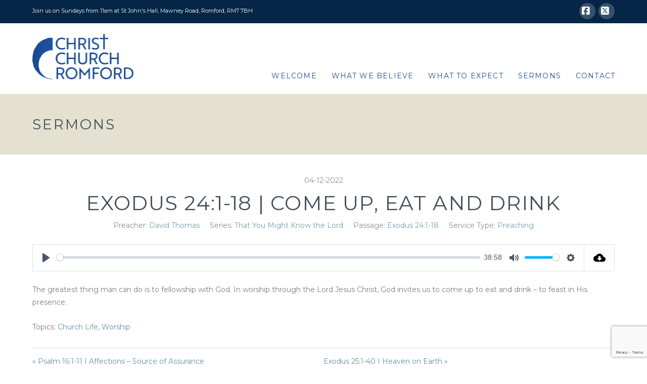

--- FILE ---
content_type: text/html; charset=utf-8
request_url: https://www.google.com/recaptcha/api2/anchor?ar=1&k=6LfngrkUAAAAAEVHChoV4-aeJIEp9K5h89805WUq&co=aHR0cHM6Ly9yb21mb3JkLmNodXJjaDo0NDM.&hl=en&v=PoyoqOPhxBO7pBk68S4YbpHZ&size=invisible&anchor-ms=20000&execute-ms=30000&cb=1uckl8fruyhy
body_size: 48668
content:
<!DOCTYPE HTML><html dir="ltr" lang="en"><head><meta http-equiv="Content-Type" content="text/html; charset=UTF-8">
<meta http-equiv="X-UA-Compatible" content="IE=edge">
<title>reCAPTCHA</title>
<style type="text/css">
/* cyrillic-ext */
@font-face {
  font-family: 'Roboto';
  font-style: normal;
  font-weight: 400;
  font-stretch: 100%;
  src: url(//fonts.gstatic.com/s/roboto/v48/KFO7CnqEu92Fr1ME7kSn66aGLdTylUAMa3GUBHMdazTgWw.woff2) format('woff2');
  unicode-range: U+0460-052F, U+1C80-1C8A, U+20B4, U+2DE0-2DFF, U+A640-A69F, U+FE2E-FE2F;
}
/* cyrillic */
@font-face {
  font-family: 'Roboto';
  font-style: normal;
  font-weight: 400;
  font-stretch: 100%;
  src: url(//fonts.gstatic.com/s/roboto/v48/KFO7CnqEu92Fr1ME7kSn66aGLdTylUAMa3iUBHMdazTgWw.woff2) format('woff2');
  unicode-range: U+0301, U+0400-045F, U+0490-0491, U+04B0-04B1, U+2116;
}
/* greek-ext */
@font-face {
  font-family: 'Roboto';
  font-style: normal;
  font-weight: 400;
  font-stretch: 100%;
  src: url(//fonts.gstatic.com/s/roboto/v48/KFO7CnqEu92Fr1ME7kSn66aGLdTylUAMa3CUBHMdazTgWw.woff2) format('woff2');
  unicode-range: U+1F00-1FFF;
}
/* greek */
@font-face {
  font-family: 'Roboto';
  font-style: normal;
  font-weight: 400;
  font-stretch: 100%;
  src: url(//fonts.gstatic.com/s/roboto/v48/KFO7CnqEu92Fr1ME7kSn66aGLdTylUAMa3-UBHMdazTgWw.woff2) format('woff2');
  unicode-range: U+0370-0377, U+037A-037F, U+0384-038A, U+038C, U+038E-03A1, U+03A3-03FF;
}
/* math */
@font-face {
  font-family: 'Roboto';
  font-style: normal;
  font-weight: 400;
  font-stretch: 100%;
  src: url(//fonts.gstatic.com/s/roboto/v48/KFO7CnqEu92Fr1ME7kSn66aGLdTylUAMawCUBHMdazTgWw.woff2) format('woff2');
  unicode-range: U+0302-0303, U+0305, U+0307-0308, U+0310, U+0312, U+0315, U+031A, U+0326-0327, U+032C, U+032F-0330, U+0332-0333, U+0338, U+033A, U+0346, U+034D, U+0391-03A1, U+03A3-03A9, U+03B1-03C9, U+03D1, U+03D5-03D6, U+03F0-03F1, U+03F4-03F5, U+2016-2017, U+2034-2038, U+203C, U+2040, U+2043, U+2047, U+2050, U+2057, U+205F, U+2070-2071, U+2074-208E, U+2090-209C, U+20D0-20DC, U+20E1, U+20E5-20EF, U+2100-2112, U+2114-2115, U+2117-2121, U+2123-214F, U+2190, U+2192, U+2194-21AE, U+21B0-21E5, U+21F1-21F2, U+21F4-2211, U+2213-2214, U+2216-22FF, U+2308-230B, U+2310, U+2319, U+231C-2321, U+2336-237A, U+237C, U+2395, U+239B-23B7, U+23D0, U+23DC-23E1, U+2474-2475, U+25AF, U+25B3, U+25B7, U+25BD, U+25C1, U+25CA, U+25CC, U+25FB, U+266D-266F, U+27C0-27FF, U+2900-2AFF, U+2B0E-2B11, U+2B30-2B4C, U+2BFE, U+3030, U+FF5B, U+FF5D, U+1D400-1D7FF, U+1EE00-1EEFF;
}
/* symbols */
@font-face {
  font-family: 'Roboto';
  font-style: normal;
  font-weight: 400;
  font-stretch: 100%;
  src: url(//fonts.gstatic.com/s/roboto/v48/KFO7CnqEu92Fr1ME7kSn66aGLdTylUAMaxKUBHMdazTgWw.woff2) format('woff2');
  unicode-range: U+0001-000C, U+000E-001F, U+007F-009F, U+20DD-20E0, U+20E2-20E4, U+2150-218F, U+2190, U+2192, U+2194-2199, U+21AF, U+21E6-21F0, U+21F3, U+2218-2219, U+2299, U+22C4-22C6, U+2300-243F, U+2440-244A, U+2460-24FF, U+25A0-27BF, U+2800-28FF, U+2921-2922, U+2981, U+29BF, U+29EB, U+2B00-2BFF, U+4DC0-4DFF, U+FFF9-FFFB, U+10140-1018E, U+10190-1019C, U+101A0, U+101D0-101FD, U+102E0-102FB, U+10E60-10E7E, U+1D2C0-1D2D3, U+1D2E0-1D37F, U+1F000-1F0FF, U+1F100-1F1AD, U+1F1E6-1F1FF, U+1F30D-1F30F, U+1F315, U+1F31C, U+1F31E, U+1F320-1F32C, U+1F336, U+1F378, U+1F37D, U+1F382, U+1F393-1F39F, U+1F3A7-1F3A8, U+1F3AC-1F3AF, U+1F3C2, U+1F3C4-1F3C6, U+1F3CA-1F3CE, U+1F3D4-1F3E0, U+1F3ED, U+1F3F1-1F3F3, U+1F3F5-1F3F7, U+1F408, U+1F415, U+1F41F, U+1F426, U+1F43F, U+1F441-1F442, U+1F444, U+1F446-1F449, U+1F44C-1F44E, U+1F453, U+1F46A, U+1F47D, U+1F4A3, U+1F4B0, U+1F4B3, U+1F4B9, U+1F4BB, U+1F4BF, U+1F4C8-1F4CB, U+1F4D6, U+1F4DA, U+1F4DF, U+1F4E3-1F4E6, U+1F4EA-1F4ED, U+1F4F7, U+1F4F9-1F4FB, U+1F4FD-1F4FE, U+1F503, U+1F507-1F50B, U+1F50D, U+1F512-1F513, U+1F53E-1F54A, U+1F54F-1F5FA, U+1F610, U+1F650-1F67F, U+1F687, U+1F68D, U+1F691, U+1F694, U+1F698, U+1F6AD, U+1F6B2, U+1F6B9-1F6BA, U+1F6BC, U+1F6C6-1F6CF, U+1F6D3-1F6D7, U+1F6E0-1F6EA, U+1F6F0-1F6F3, U+1F6F7-1F6FC, U+1F700-1F7FF, U+1F800-1F80B, U+1F810-1F847, U+1F850-1F859, U+1F860-1F887, U+1F890-1F8AD, U+1F8B0-1F8BB, U+1F8C0-1F8C1, U+1F900-1F90B, U+1F93B, U+1F946, U+1F984, U+1F996, U+1F9E9, U+1FA00-1FA6F, U+1FA70-1FA7C, U+1FA80-1FA89, U+1FA8F-1FAC6, U+1FACE-1FADC, U+1FADF-1FAE9, U+1FAF0-1FAF8, U+1FB00-1FBFF;
}
/* vietnamese */
@font-face {
  font-family: 'Roboto';
  font-style: normal;
  font-weight: 400;
  font-stretch: 100%;
  src: url(//fonts.gstatic.com/s/roboto/v48/KFO7CnqEu92Fr1ME7kSn66aGLdTylUAMa3OUBHMdazTgWw.woff2) format('woff2');
  unicode-range: U+0102-0103, U+0110-0111, U+0128-0129, U+0168-0169, U+01A0-01A1, U+01AF-01B0, U+0300-0301, U+0303-0304, U+0308-0309, U+0323, U+0329, U+1EA0-1EF9, U+20AB;
}
/* latin-ext */
@font-face {
  font-family: 'Roboto';
  font-style: normal;
  font-weight: 400;
  font-stretch: 100%;
  src: url(//fonts.gstatic.com/s/roboto/v48/KFO7CnqEu92Fr1ME7kSn66aGLdTylUAMa3KUBHMdazTgWw.woff2) format('woff2');
  unicode-range: U+0100-02BA, U+02BD-02C5, U+02C7-02CC, U+02CE-02D7, U+02DD-02FF, U+0304, U+0308, U+0329, U+1D00-1DBF, U+1E00-1E9F, U+1EF2-1EFF, U+2020, U+20A0-20AB, U+20AD-20C0, U+2113, U+2C60-2C7F, U+A720-A7FF;
}
/* latin */
@font-face {
  font-family: 'Roboto';
  font-style: normal;
  font-weight: 400;
  font-stretch: 100%;
  src: url(//fonts.gstatic.com/s/roboto/v48/KFO7CnqEu92Fr1ME7kSn66aGLdTylUAMa3yUBHMdazQ.woff2) format('woff2');
  unicode-range: U+0000-00FF, U+0131, U+0152-0153, U+02BB-02BC, U+02C6, U+02DA, U+02DC, U+0304, U+0308, U+0329, U+2000-206F, U+20AC, U+2122, U+2191, U+2193, U+2212, U+2215, U+FEFF, U+FFFD;
}
/* cyrillic-ext */
@font-face {
  font-family: 'Roboto';
  font-style: normal;
  font-weight: 500;
  font-stretch: 100%;
  src: url(//fonts.gstatic.com/s/roboto/v48/KFO7CnqEu92Fr1ME7kSn66aGLdTylUAMa3GUBHMdazTgWw.woff2) format('woff2');
  unicode-range: U+0460-052F, U+1C80-1C8A, U+20B4, U+2DE0-2DFF, U+A640-A69F, U+FE2E-FE2F;
}
/* cyrillic */
@font-face {
  font-family: 'Roboto';
  font-style: normal;
  font-weight: 500;
  font-stretch: 100%;
  src: url(//fonts.gstatic.com/s/roboto/v48/KFO7CnqEu92Fr1ME7kSn66aGLdTylUAMa3iUBHMdazTgWw.woff2) format('woff2');
  unicode-range: U+0301, U+0400-045F, U+0490-0491, U+04B0-04B1, U+2116;
}
/* greek-ext */
@font-face {
  font-family: 'Roboto';
  font-style: normal;
  font-weight: 500;
  font-stretch: 100%;
  src: url(//fonts.gstatic.com/s/roboto/v48/KFO7CnqEu92Fr1ME7kSn66aGLdTylUAMa3CUBHMdazTgWw.woff2) format('woff2');
  unicode-range: U+1F00-1FFF;
}
/* greek */
@font-face {
  font-family: 'Roboto';
  font-style: normal;
  font-weight: 500;
  font-stretch: 100%;
  src: url(//fonts.gstatic.com/s/roboto/v48/KFO7CnqEu92Fr1ME7kSn66aGLdTylUAMa3-UBHMdazTgWw.woff2) format('woff2');
  unicode-range: U+0370-0377, U+037A-037F, U+0384-038A, U+038C, U+038E-03A1, U+03A3-03FF;
}
/* math */
@font-face {
  font-family: 'Roboto';
  font-style: normal;
  font-weight: 500;
  font-stretch: 100%;
  src: url(//fonts.gstatic.com/s/roboto/v48/KFO7CnqEu92Fr1ME7kSn66aGLdTylUAMawCUBHMdazTgWw.woff2) format('woff2');
  unicode-range: U+0302-0303, U+0305, U+0307-0308, U+0310, U+0312, U+0315, U+031A, U+0326-0327, U+032C, U+032F-0330, U+0332-0333, U+0338, U+033A, U+0346, U+034D, U+0391-03A1, U+03A3-03A9, U+03B1-03C9, U+03D1, U+03D5-03D6, U+03F0-03F1, U+03F4-03F5, U+2016-2017, U+2034-2038, U+203C, U+2040, U+2043, U+2047, U+2050, U+2057, U+205F, U+2070-2071, U+2074-208E, U+2090-209C, U+20D0-20DC, U+20E1, U+20E5-20EF, U+2100-2112, U+2114-2115, U+2117-2121, U+2123-214F, U+2190, U+2192, U+2194-21AE, U+21B0-21E5, U+21F1-21F2, U+21F4-2211, U+2213-2214, U+2216-22FF, U+2308-230B, U+2310, U+2319, U+231C-2321, U+2336-237A, U+237C, U+2395, U+239B-23B7, U+23D0, U+23DC-23E1, U+2474-2475, U+25AF, U+25B3, U+25B7, U+25BD, U+25C1, U+25CA, U+25CC, U+25FB, U+266D-266F, U+27C0-27FF, U+2900-2AFF, U+2B0E-2B11, U+2B30-2B4C, U+2BFE, U+3030, U+FF5B, U+FF5D, U+1D400-1D7FF, U+1EE00-1EEFF;
}
/* symbols */
@font-face {
  font-family: 'Roboto';
  font-style: normal;
  font-weight: 500;
  font-stretch: 100%;
  src: url(//fonts.gstatic.com/s/roboto/v48/KFO7CnqEu92Fr1ME7kSn66aGLdTylUAMaxKUBHMdazTgWw.woff2) format('woff2');
  unicode-range: U+0001-000C, U+000E-001F, U+007F-009F, U+20DD-20E0, U+20E2-20E4, U+2150-218F, U+2190, U+2192, U+2194-2199, U+21AF, U+21E6-21F0, U+21F3, U+2218-2219, U+2299, U+22C4-22C6, U+2300-243F, U+2440-244A, U+2460-24FF, U+25A0-27BF, U+2800-28FF, U+2921-2922, U+2981, U+29BF, U+29EB, U+2B00-2BFF, U+4DC0-4DFF, U+FFF9-FFFB, U+10140-1018E, U+10190-1019C, U+101A0, U+101D0-101FD, U+102E0-102FB, U+10E60-10E7E, U+1D2C0-1D2D3, U+1D2E0-1D37F, U+1F000-1F0FF, U+1F100-1F1AD, U+1F1E6-1F1FF, U+1F30D-1F30F, U+1F315, U+1F31C, U+1F31E, U+1F320-1F32C, U+1F336, U+1F378, U+1F37D, U+1F382, U+1F393-1F39F, U+1F3A7-1F3A8, U+1F3AC-1F3AF, U+1F3C2, U+1F3C4-1F3C6, U+1F3CA-1F3CE, U+1F3D4-1F3E0, U+1F3ED, U+1F3F1-1F3F3, U+1F3F5-1F3F7, U+1F408, U+1F415, U+1F41F, U+1F426, U+1F43F, U+1F441-1F442, U+1F444, U+1F446-1F449, U+1F44C-1F44E, U+1F453, U+1F46A, U+1F47D, U+1F4A3, U+1F4B0, U+1F4B3, U+1F4B9, U+1F4BB, U+1F4BF, U+1F4C8-1F4CB, U+1F4D6, U+1F4DA, U+1F4DF, U+1F4E3-1F4E6, U+1F4EA-1F4ED, U+1F4F7, U+1F4F9-1F4FB, U+1F4FD-1F4FE, U+1F503, U+1F507-1F50B, U+1F50D, U+1F512-1F513, U+1F53E-1F54A, U+1F54F-1F5FA, U+1F610, U+1F650-1F67F, U+1F687, U+1F68D, U+1F691, U+1F694, U+1F698, U+1F6AD, U+1F6B2, U+1F6B9-1F6BA, U+1F6BC, U+1F6C6-1F6CF, U+1F6D3-1F6D7, U+1F6E0-1F6EA, U+1F6F0-1F6F3, U+1F6F7-1F6FC, U+1F700-1F7FF, U+1F800-1F80B, U+1F810-1F847, U+1F850-1F859, U+1F860-1F887, U+1F890-1F8AD, U+1F8B0-1F8BB, U+1F8C0-1F8C1, U+1F900-1F90B, U+1F93B, U+1F946, U+1F984, U+1F996, U+1F9E9, U+1FA00-1FA6F, U+1FA70-1FA7C, U+1FA80-1FA89, U+1FA8F-1FAC6, U+1FACE-1FADC, U+1FADF-1FAE9, U+1FAF0-1FAF8, U+1FB00-1FBFF;
}
/* vietnamese */
@font-face {
  font-family: 'Roboto';
  font-style: normal;
  font-weight: 500;
  font-stretch: 100%;
  src: url(//fonts.gstatic.com/s/roboto/v48/KFO7CnqEu92Fr1ME7kSn66aGLdTylUAMa3OUBHMdazTgWw.woff2) format('woff2');
  unicode-range: U+0102-0103, U+0110-0111, U+0128-0129, U+0168-0169, U+01A0-01A1, U+01AF-01B0, U+0300-0301, U+0303-0304, U+0308-0309, U+0323, U+0329, U+1EA0-1EF9, U+20AB;
}
/* latin-ext */
@font-face {
  font-family: 'Roboto';
  font-style: normal;
  font-weight: 500;
  font-stretch: 100%;
  src: url(//fonts.gstatic.com/s/roboto/v48/KFO7CnqEu92Fr1ME7kSn66aGLdTylUAMa3KUBHMdazTgWw.woff2) format('woff2');
  unicode-range: U+0100-02BA, U+02BD-02C5, U+02C7-02CC, U+02CE-02D7, U+02DD-02FF, U+0304, U+0308, U+0329, U+1D00-1DBF, U+1E00-1E9F, U+1EF2-1EFF, U+2020, U+20A0-20AB, U+20AD-20C0, U+2113, U+2C60-2C7F, U+A720-A7FF;
}
/* latin */
@font-face {
  font-family: 'Roboto';
  font-style: normal;
  font-weight: 500;
  font-stretch: 100%;
  src: url(//fonts.gstatic.com/s/roboto/v48/KFO7CnqEu92Fr1ME7kSn66aGLdTylUAMa3yUBHMdazQ.woff2) format('woff2');
  unicode-range: U+0000-00FF, U+0131, U+0152-0153, U+02BB-02BC, U+02C6, U+02DA, U+02DC, U+0304, U+0308, U+0329, U+2000-206F, U+20AC, U+2122, U+2191, U+2193, U+2212, U+2215, U+FEFF, U+FFFD;
}
/* cyrillic-ext */
@font-face {
  font-family: 'Roboto';
  font-style: normal;
  font-weight: 900;
  font-stretch: 100%;
  src: url(//fonts.gstatic.com/s/roboto/v48/KFO7CnqEu92Fr1ME7kSn66aGLdTylUAMa3GUBHMdazTgWw.woff2) format('woff2');
  unicode-range: U+0460-052F, U+1C80-1C8A, U+20B4, U+2DE0-2DFF, U+A640-A69F, U+FE2E-FE2F;
}
/* cyrillic */
@font-face {
  font-family: 'Roboto';
  font-style: normal;
  font-weight: 900;
  font-stretch: 100%;
  src: url(//fonts.gstatic.com/s/roboto/v48/KFO7CnqEu92Fr1ME7kSn66aGLdTylUAMa3iUBHMdazTgWw.woff2) format('woff2');
  unicode-range: U+0301, U+0400-045F, U+0490-0491, U+04B0-04B1, U+2116;
}
/* greek-ext */
@font-face {
  font-family: 'Roboto';
  font-style: normal;
  font-weight: 900;
  font-stretch: 100%;
  src: url(//fonts.gstatic.com/s/roboto/v48/KFO7CnqEu92Fr1ME7kSn66aGLdTylUAMa3CUBHMdazTgWw.woff2) format('woff2');
  unicode-range: U+1F00-1FFF;
}
/* greek */
@font-face {
  font-family: 'Roboto';
  font-style: normal;
  font-weight: 900;
  font-stretch: 100%;
  src: url(//fonts.gstatic.com/s/roboto/v48/KFO7CnqEu92Fr1ME7kSn66aGLdTylUAMa3-UBHMdazTgWw.woff2) format('woff2');
  unicode-range: U+0370-0377, U+037A-037F, U+0384-038A, U+038C, U+038E-03A1, U+03A3-03FF;
}
/* math */
@font-face {
  font-family: 'Roboto';
  font-style: normal;
  font-weight: 900;
  font-stretch: 100%;
  src: url(//fonts.gstatic.com/s/roboto/v48/KFO7CnqEu92Fr1ME7kSn66aGLdTylUAMawCUBHMdazTgWw.woff2) format('woff2');
  unicode-range: U+0302-0303, U+0305, U+0307-0308, U+0310, U+0312, U+0315, U+031A, U+0326-0327, U+032C, U+032F-0330, U+0332-0333, U+0338, U+033A, U+0346, U+034D, U+0391-03A1, U+03A3-03A9, U+03B1-03C9, U+03D1, U+03D5-03D6, U+03F0-03F1, U+03F4-03F5, U+2016-2017, U+2034-2038, U+203C, U+2040, U+2043, U+2047, U+2050, U+2057, U+205F, U+2070-2071, U+2074-208E, U+2090-209C, U+20D0-20DC, U+20E1, U+20E5-20EF, U+2100-2112, U+2114-2115, U+2117-2121, U+2123-214F, U+2190, U+2192, U+2194-21AE, U+21B0-21E5, U+21F1-21F2, U+21F4-2211, U+2213-2214, U+2216-22FF, U+2308-230B, U+2310, U+2319, U+231C-2321, U+2336-237A, U+237C, U+2395, U+239B-23B7, U+23D0, U+23DC-23E1, U+2474-2475, U+25AF, U+25B3, U+25B7, U+25BD, U+25C1, U+25CA, U+25CC, U+25FB, U+266D-266F, U+27C0-27FF, U+2900-2AFF, U+2B0E-2B11, U+2B30-2B4C, U+2BFE, U+3030, U+FF5B, U+FF5D, U+1D400-1D7FF, U+1EE00-1EEFF;
}
/* symbols */
@font-face {
  font-family: 'Roboto';
  font-style: normal;
  font-weight: 900;
  font-stretch: 100%;
  src: url(//fonts.gstatic.com/s/roboto/v48/KFO7CnqEu92Fr1ME7kSn66aGLdTylUAMaxKUBHMdazTgWw.woff2) format('woff2');
  unicode-range: U+0001-000C, U+000E-001F, U+007F-009F, U+20DD-20E0, U+20E2-20E4, U+2150-218F, U+2190, U+2192, U+2194-2199, U+21AF, U+21E6-21F0, U+21F3, U+2218-2219, U+2299, U+22C4-22C6, U+2300-243F, U+2440-244A, U+2460-24FF, U+25A0-27BF, U+2800-28FF, U+2921-2922, U+2981, U+29BF, U+29EB, U+2B00-2BFF, U+4DC0-4DFF, U+FFF9-FFFB, U+10140-1018E, U+10190-1019C, U+101A0, U+101D0-101FD, U+102E0-102FB, U+10E60-10E7E, U+1D2C0-1D2D3, U+1D2E0-1D37F, U+1F000-1F0FF, U+1F100-1F1AD, U+1F1E6-1F1FF, U+1F30D-1F30F, U+1F315, U+1F31C, U+1F31E, U+1F320-1F32C, U+1F336, U+1F378, U+1F37D, U+1F382, U+1F393-1F39F, U+1F3A7-1F3A8, U+1F3AC-1F3AF, U+1F3C2, U+1F3C4-1F3C6, U+1F3CA-1F3CE, U+1F3D4-1F3E0, U+1F3ED, U+1F3F1-1F3F3, U+1F3F5-1F3F7, U+1F408, U+1F415, U+1F41F, U+1F426, U+1F43F, U+1F441-1F442, U+1F444, U+1F446-1F449, U+1F44C-1F44E, U+1F453, U+1F46A, U+1F47D, U+1F4A3, U+1F4B0, U+1F4B3, U+1F4B9, U+1F4BB, U+1F4BF, U+1F4C8-1F4CB, U+1F4D6, U+1F4DA, U+1F4DF, U+1F4E3-1F4E6, U+1F4EA-1F4ED, U+1F4F7, U+1F4F9-1F4FB, U+1F4FD-1F4FE, U+1F503, U+1F507-1F50B, U+1F50D, U+1F512-1F513, U+1F53E-1F54A, U+1F54F-1F5FA, U+1F610, U+1F650-1F67F, U+1F687, U+1F68D, U+1F691, U+1F694, U+1F698, U+1F6AD, U+1F6B2, U+1F6B9-1F6BA, U+1F6BC, U+1F6C6-1F6CF, U+1F6D3-1F6D7, U+1F6E0-1F6EA, U+1F6F0-1F6F3, U+1F6F7-1F6FC, U+1F700-1F7FF, U+1F800-1F80B, U+1F810-1F847, U+1F850-1F859, U+1F860-1F887, U+1F890-1F8AD, U+1F8B0-1F8BB, U+1F8C0-1F8C1, U+1F900-1F90B, U+1F93B, U+1F946, U+1F984, U+1F996, U+1F9E9, U+1FA00-1FA6F, U+1FA70-1FA7C, U+1FA80-1FA89, U+1FA8F-1FAC6, U+1FACE-1FADC, U+1FADF-1FAE9, U+1FAF0-1FAF8, U+1FB00-1FBFF;
}
/* vietnamese */
@font-face {
  font-family: 'Roboto';
  font-style: normal;
  font-weight: 900;
  font-stretch: 100%;
  src: url(//fonts.gstatic.com/s/roboto/v48/KFO7CnqEu92Fr1ME7kSn66aGLdTylUAMa3OUBHMdazTgWw.woff2) format('woff2');
  unicode-range: U+0102-0103, U+0110-0111, U+0128-0129, U+0168-0169, U+01A0-01A1, U+01AF-01B0, U+0300-0301, U+0303-0304, U+0308-0309, U+0323, U+0329, U+1EA0-1EF9, U+20AB;
}
/* latin-ext */
@font-face {
  font-family: 'Roboto';
  font-style: normal;
  font-weight: 900;
  font-stretch: 100%;
  src: url(//fonts.gstatic.com/s/roboto/v48/KFO7CnqEu92Fr1ME7kSn66aGLdTylUAMa3KUBHMdazTgWw.woff2) format('woff2');
  unicode-range: U+0100-02BA, U+02BD-02C5, U+02C7-02CC, U+02CE-02D7, U+02DD-02FF, U+0304, U+0308, U+0329, U+1D00-1DBF, U+1E00-1E9F, U+1EF2-1EFF, U+2020, U+20A0-20AB, U+20AD-20C0, U+2113, U+2C60-2C7F, U+A720-A7FF;
}
/* latin */
@font-face {
  font-family: 'Roboto';
  font-style: normal;
  font-weight: 900;
  font-stretch: 100%;
  src: url(//fonts.gstatic.com/s/roboto/v48/KFO7CnqEu92Fr1ME7kSn66aGLdTylUAMa3yUBHMdazQ.woff2) format('woff2');
  unicode-range: U+0000-00FF, U+0131, U+0152-0153, U+02BB-02BC, U+02C6, U+02DA, U+02DC, U+0304, U+0308, U+0329, U+2000-206F, U+20AC, U+2122, U+2191, U+2193, U+2212, U+2215, U+FEFF, U+FFFD;
}

</style>
<link rel="stylesheet" type="text/css" href="https://www.gstatic.com/recaptcha/releases/PoyoqOPhxBO7pBk68S4YbpHZ/styles__ltr.css">
<script nonce="rE8WtTLXjbhb1TQbT-pu8w" type="text/javascript">window['__recaptcha_api'] = 'https://www.google.com/recaptcha/api2/';</script>
<script type="text/javascript" src="https://www.gstatic.com/recaptcha/releases/PoyoqOPhxBO7pBk68S4YbpHZ/recaptcha__en.js" nonce="rE8WtTLXjbhb1TQbT-pu8w">
      
    </script></head>
<body><div id="rc-anchor-alert" class="rc-anchor-alert"></div>
<input type="hidden" id="recaptcha-token" value="[base64]">
<script type="text/javascript" nonce="rE8WtTLXjbhb1TQbT-pu8w">
      recaptcha.anchor.Main.init("[\x22ainput\x22,[\x22bgdata\x22,\x22\x22,\[base64]/[base64]/[base64]/[base64]/[base64]/[base64]/[base64]/[base64]/[base64]/[base64]\\u003d\x22,\[base64]\\u003d\\u003d\x22,\x22w4c9wpYqw6Rnw7IIwqvDosOFw7vCvsOqFsKrw4VPw5fCthMQb8OzC8Kfw6LDpMKGwofDgsKFXsKZw67CrxZmwqNvwq9TZh/DjXbDhBVBQi0Gw51fJ8O3DsKWw6lGMcKlL8ObRhQNw77CnsKFw4fDgG7DmA/[base64]/DgxPCtsOgwrbCvClvPcKNC8O2wpjDg3/CtELCqcKVCkgLw5ZiC2PDosOfSsOtw77Dl1LCtsKdw4Y8T2xOw5zCjcOHwo0jw5XDtGXDmCfDv2kpw6bDjMKAw4/[base64]/DtERfw4hpwrfCmGNkwrvCn37DusK3w5d9w43DusOmwpcScMO/O8OlwoDDn8KjwrVlc24qw5hlw7XCtirCty4VTTAgKnzCi8KjS8K1wp5vEcOHasKwUzxve8OkID0vwoJsw78efcK5XcOEwrjCq0TCvRMKFcKCwq3DhCECZMKoK8OMancAw5vDhcOVKlHDp8KJw78QQDnDosKyw6VFc8KIcgXDv2RrwoJBwp3DksOWYMOxwrLCqsKdwq/[base64]/DosOew6LDuUEvT8KbG8KoM8Ojw6cxIcK4KsKnwqrDn27Ct8Ocwq9IwofCpR8NFnTCtsOrwpl0K3c/w5R3w6M7QsKow4rCgWouw5YGPijDjsK+w7x1w43DgsKXTMKhWyZMBDtwc8OEwp/Ch8KVQQBsw6sfw47DoMOLw7szw7jDlQk+w4HClwHCnUXCvMKiwrkEwoTCh8Ofwr83w5XDj8OJw5XDs8OqQ8OKOXrDvUArwp/[base64]/DnD/DqAUKw5vCvsOcKcOxYCjDkVbDhgvCh8KpQiYtUXDCnHXDqcK2wrxJVD5Qw5LDmD08SGPCt1nDsQ4UExbCssKjFcOHFxENwq5mEMKuwr8vDU8KTcK0w5zDocKAVy9uw7/[base64]/[base64]/w65NJGrCkijDuUZdw4w/LG3CgBLClcKDw6JGBWAXw4XCmMKTw6fCg8OdTT8Jw6wzwq1nAjFIbcKmfDjDv8K2w4HDosOZw4HDv8O9wozDphfCiMOqSSrCgWZKOklxw7zDrsOGA8ObHsKvJTzCssKuw5ZSY8K8OT0ra8OyZ8KBYjjCq3/DhsONwqvDgsKtXcOBwqLDrcK0w7fDqRI2w7gmw78eIS8tfABMw6XDi2LClWfCihfCvzLDrmDCrXHDs8ONwoMOL0bDgmZILsODwrMlwqbDnMK3woQfw6tLKsOBGcKmwqdYGMK4wpHCpsOzw49tw54ww5kywp9nNsOawrBpKRHCg1o9w4rDjR/CvsOIw5YyUn3DvzMEwrQ5w6EzP8KSXsOmw7c0w7gOw7JSwplfflXDiifChSfDkkh9w4/DrsKaQsOYw7bCg8KRwrjDlcKswoLDt8Oow6HDscOZCE5Qe054wobCkVBPasKNGMOCLcKHw5s7wrvDpxpRwoQgwqhjwphPZ0ghwospCktsOMKlBMOrGV0sw6/DrMOlw7DDrEw8c8OAAmTCr8OZNsKveFLDpMO6w5QVfsOpCcKxw6IERsO8WsKtw6ccw7tlwpbCjsO/wo7CkGrDvMO2w6IvLMKNJsKTOcKUTWDDncOQZSN1WAQsw6RhwqTDu8O/[base64]/CucK9JWjCjlLDmMK6wqDDrMK2cMOKWwTClcKiw4TDvlLChMOtHTHCocORWB8/w7MYw7HDjCrDlTnDlMKUw7pOHhjDkFbDssOnQsO7SMOMdcO5PwvDm1wxwppfQMKfEiZ2IS8YwrzDgcK6CE/CnMO5wrrDn8KXQl1icwzDjsOUQcOBYyk9PmEewonCpCd1w6/DosOVBRAtw7jCtcKpw752w5Ecw7rCiWB1wqgtPjNEw4rDgcKew4/ChTvDgw1rKsK1AcO9w5HCtcO0w78JDkhwZQZMUMOCScK8PsOSE0HDlMKLZMKjHsKewoTCgSrCmRw3bkA/[base64]/w5LCmcOWZ8KoEU/DsHDDvWArV8O4ZsOfY8OYEcOLZMOHDMKQw5PCj07DjQHDrsKceGXCrUDCmMKzfsKlwpXDj8OWw7RDw7HComcAIlDCsMK1wpzDmQ7DjsKcwpEdbsOCMMO1bsKkw7hnw6XDqk/DsUDDoW7CnjbDpwTDqMOJwqdyw7rCo8ONwrlLwq9wwqU2wpM9w4bDksKvXDzDuCzCvyPCj8OqXMOZQ8K9KMO7bcO+LsKHMUJTHRfChsKFPsOHw6ktDB5qLcOUwrtkBcOYOsKePsKLwonDhsOaw5UrIcOsKTzCt2PDtRLCtGzCgxRFwpNVb04sasK/wpzDkXHDtSwpw63Dt0/CvMOrKMKqwotPw5zDvMOAwpxOwrzChMKdw7pmw7pQwpLDrsOAw4nCsAbDuTHDmMOLVRbDj8KmVcK2wrzDonvDj8KDwpJrWsKKw5Q/HsOpdcKdwog2McKsw7XDlsOsfB7CqiDDhW5vwq0OSAh7b0bCqiDCh8OOXDhuw4EKwqBqw7TDusKjw5gEH8Obw7t3wr0SwoHCvwrDhXnCmcKew4DDmQvCrsOFwo7CpQPChMOPF8KhPS7DhyvDi3fDi8OPNnAUwpLDkcOaw4xdEiNrwpTDk1/[base64]/CmMKLw5Z3wpR5Zg/ChcOmYSXCrzBZwrrCqMKPUwnCu3oJwq/DuMKUw5HDksKPwpotwoVUOBQOMMKkw7fDjzzCqkBodgbDv8OmVsOmwpXDmsKGw6bCjMOZw5LCjQZHw5xrRcKRF8ORw5nCpD05wrkbEcKPNcOowozCmsOcw5oACsKRwo4xKcKoclRSworCo8K+wqrDiB5kaw57EMKNwqzDqGVEw4cbDsOKwr19H8Kpw7/DmjtqwocXw7FNwpB4w4zDt0HCqsOnGC/DvRzDhcKAMhnCksK4dUDCv8OkWB0Ow7vCkCHDp8O9VsKHcQLCn8KHw63DksKVwoPCqwVHLmNATMOxM1dzw6M9e8OGwodqc1lrw5nChUAVYxhJw7XChMOfKMO8w4xQw4Irw4cvw6DCgWhFe25wIzRoI1/CicOuZCoPInHDsW7Dlj7Dh8OUOwMUOUwJO8KYwp3DhGVTPQULw4fCpcOsEsKqw7sGTsOePH4xaFHCr8KaLmvDlxd0FMKtw7HCssOxG8KYK8KQNyHDhsKFwqrCgTDCrVRJFsO+w7jCqMOxwqMbwpkkwobCs0/DtGt1GMKWw5rDj8KiAkkiSMKBwrsOwq7Dng7DvcKkTl0ww7U8wrdHSsKAT18NYsOlSMOXw7PCgD40wrNBwobDhmUGwqE6w5rDosKVV8KTw67DkgdJw4dkHzgGw6vDh8K/[base64]/ClsOZPsO0WF/CvsOhewXCryjDlMO5NsKQNC3DlsK+SWhUXnB6GMOmFCBQw4pKR8Ojw45Aw4vDmFg3wrTCrMKsw5vDpMOeN8KFbQIeOQgNVSvDqMKlGU9NKsKVWUPCosK4w6/DsE05w5/DisOEbA5dwqogHsOPYsKXWm7CgMOBwp1uMW3DqsOYbMKtw74+w5XDvD/Cp1nDtBtSw6M/wprDi8OuwrQyMSbDnsOEw5TDszhDwrnDrsKvMMObw4PDhj/DncK5woPCrcK+w7zDjsOewrbDj27DkcO2wr59ZT5Jwo7CucOSw7fDoQUjCDTCq2RyesKANcOCw7DDvcKvw6l/[base64]/CpjjChS56wrXCt2rDlgnDrUF2w4l/RB82L8K3dcKsFWoEfDFHQcK4wqjDj2jDlcOjw7/CiFXDrcKFw4oqO37Dv8KhMMOvL2BXwohvwqzCmcKHwo3DssK7w7NMVMKYw7N9bsOhMVp+a2DCsCvCszrDqMKgwoXCqsKmwq/ChAFCbcO8exHDicKOwpZoJ0TDrHfDm2XDmMK6wojDgsOzw5F/FhXCry3Cg0ljKsKFwqXDqTfChEHCqG9FE8Ovw7AABSgUE8KtwpxWw4TCosOVw5dawr/[base64]/Cm8Kuw5QiUsOZTGfCgzrDj3Utw5tQSDNBwpoFecOuPETCqQHCp8Ogw6g3wrUlw7vDoVnDlcKxwqdPwoBTw6pnw70ufAjCt8KNwqQxJcKRT8K7wodzGi1+MUoTIMOfw6Q0wp/ChAk+wo/[base64]/Dj8KBMMK/wqLCvl/CnisbP8OAMzjCrnrClmABQHbCssKSwqsTw48OVMOBRzLChMO0w5nDn8OiXmbDssOZwp98wpJZPGZHRcOKUgo8wo7CoMO8TzAUe39eBcKaS8OsOznCqx8qYsK/PMOuXVohw4fCocKebsO4w6FCdRzDtmZkUkvDp8OWw7vCuiLCmlrDskDCocO4NBJqW8K6dSVjwrEJwqDCmcOKPsKeKMKHIDoUworCuXZMH8KXw4PCpMKrA8K7w7HDj8OfaUkgF8KFB8OywoHDpnLCk8KPLGnCtsOiFhfDpMOHF2w/[base64]/[base64]/[base64]/DucOMwrDCnmU/VBzDisOheMKxwoBDOEzCh8K7w6jDpkAgci7DjsO/XcK7wrzCmyBAwpYTw53CtcOFQsKvw4rCm2/Dihpew4bCmxpFwqfChsKqwpHCvMOpYcKEwr3DmWjCi3zDnDNqw6XCjW3Ct8KbQVokfcKjw7zDhA8+ID3DgcK5GsKFwq/DgBrDscOrLMKHDmJITcOgdsOlRAsLQcKWCsKzwpHDgsKsw5bDuCxkw4JAw63DpsOSI8Kde8K1C8OmO8OFZMKpw53Dt3zCgEPCtGhGAcK8w53CgMKnwqbCuMKlXsOuw4DDihYhdS/CvgbCmAV3LsORw5PDkTDCtCQUT8Kzw7huwr5vbyjCn00rY8KgwoPCo8OCw7pFMcKxCcKhw5RUwoslwqPDrsKmwp1HaBDCpMKOwrklwrE/N8OKVMKxw5/[base64]/DoMOJUl3Cl8ODwqrDicKdw50DfsKmBcOLKMOSdUYYw5ksDSHCvcOPwpoJw7pGUEpow77DoRjDjcKYw5hIwpZfdMOuK8K5wrxuw74QwoPDuBDDrcK8FiNGwqDCthbCm2fCvl/Dkg/Dux7CusKnwoVCacKJcXRWOcKsW8KHOhpWOEDCowzDt8KDwoHChHFfwpAHFHV6w6AFwoB5wpDCnW7CuXlbwo0+WTLCkMKXwoPDgsKhFEwGRsOKKiR5w5wxNMKad8O/I8KDwrJCwpvDocKpw7QAw7pfSMOVw4DCmEXCs0tMw6HDmMOgO8Kqw7poLVzDkxnCkcKyQcOVOsKYIiTDo0o/IsKgw6LCocOiwotOw7TDpMK3GMOJbXszWcKFOwwwZk/[base64]/ClRkqwqxJTzwCw5DDhQzCsHJbEUkkw67DkjFmwrh0woxhw7I/ecKww6DDoWDDqsKKw5zDqMOJw6dEOsOSwoErw7wOwo4DecOpFcOew73CmcKdw4rDhn7CjsO0w4fDq8Kaw5ldPEoPwrbCm2jDksOcTGZjdsOrTghLw4PDicO8w5nClhlywpAew7JwwofCosKGLE9rw7LDp8O3HcO7w4FGYgzCr8OoGAUGw7A4YsKOwr/[base64]/[base64]/w7JZwoAREjA2RUvDoMO0wodzSMOfN1t4BMK8dUBawqdbw4LDiDd6ZHvCk1/[base64]/[base64]/w43Dm3swakHDt8OvwrPDmcKKwpTCt3JuwrYKw6zDn0vDnsO9Y8Klw4DCnMOfeMKzSHUgVMO/wo7DriXDsMOvfsOWw5lVwoEwwoLDhsO0w7DDmHjCrcKkKMKYw67Dp8KCTMOHw740w4wFw7dIScKyw51iwrIJMU3CtUbCpsOYW8OlwoXDnmjCj1VHTW3CvMK5w5zDpMKNw7/[base64]/CkEgoVUULw70RwojCq8K2w7o1Y8ONw4zCqzDCjjfDl2vClsK3wp0+wojDisObX8KfaMKSwrsTwqEnLhbDoMOiw6PCpcKIEVfCvsKNwp/DkRoKw4cgw7MZw79fOXdPwpnDpMKMUX5jw4JbfgJfIMKob8O7wrU2JEbDi8OZV2TClF0+HsOdI2XClsO5XsOvej14ZkbDrcO9Z3FawrDCllDCkcOrBS/Dv8KJJCtvwol/wrUcw64mw7ZFecOcBG/Dl8KTOsOhJ0VzwojDmSvCnsOiwpV/[base64]/CkzXCrklKwqHCncOGw5V5w5Y9L8KRRsKjw7TCjAvChWzDmHXDncKTaMOfccOHF8O3LcOOw7F5w5nCgcKIwrTCpcOWw7nDj8OJQAoDw711V8OeBHPDvsKXYhPDnWI6cMKfH8KDMMKBw75/w44pw7dDwr5NP1xEWW/CrXE6w4XDv8OgVi/Djw7DqsOiwop4wrnDg0rDrcOzCMKHeDsuAsOpYcOxNBfDm0/DhG8XSsKuw73DiMKOwrrDlSnDlsOjw7bDjlrCrghRw590wqM1wrI3w5XDicO4wpXCiMONwpZ/[base64]/CkMKLw6gOQzPDg2R2wpLCo8OJwrrDicKTwpvDmcOcw7REw5XCminCgcKKQMOcwo1Dw7VHw7lyIMOCRl/Dtk9/wobCqsOOc3HCnRlqwrgHNcO5w4vDpBDDssKoNFnCuMKQRSPCncKrDVbDm2bDlkgeQcK0w6Muw5/[base64]/[base64]/DlsOfw4NMw7kfdMOpwpNESWsdwoXDtUEWB8KqdWMRw7jDn8KFw6chw7jCj8KtOMOYw7TDoQ7Co8OkNcOTw5vDoW7ClgXCp8OrwqsXwqPDqmXCkcO/DcO3MmLCl8O4PcKKdMO7w4NQwqlqw7swPX3CqX3DnSDCi8OyFmNoCybCr2Qrwq8DbwTCr8KwewMcP8K5w65xw4bCqEDDrcKMw5p1w5PCk8O8wpR4F8OKwqBlw7bDn8OaalDCvQvDj8KqwpFmUS7DmsOTKlDDhMOHS8KmVCRKVMO6wo/[base64]/wpLCl8KJeHZfwrQNCsKww7FIwo3DigrDvyrDii3Dslkaw5dwfA/[base64]/ZHfDlMOhwohxBDsOw77CrsK/T8KcBm3DtsOHXGV8wrNZS8KPD8Krwociw740asOzw4dZw4APwqPDv8O0fg4GGMOWVTbCrl/CiMOuwogewoAZwotuw5fDssOQw73Ch3bDtjjDtsOka8OMHxZgUnrDhRPDgcKkEmBwbTBNfG/CqzBHaW4Qw7/Cq8KlP8OUKlANw67DokTDhVrCq8OFwrbCmQ4SNcK2wosPfsKrbTXCgmjCnsKJwol9wpHDlCrDuMKjehAkw6HDp8K7eMOLKcK5wpTDmk7CtzFxUELCqMOYwrrDvcO2QV/Dv8Oewr/Co25fQU3CkMOvCMKwP2LDqsOaGcOUFV/DhMKcWcKOZC7DqcKKGcOmw5gkw5tZwr7Cl8OMGMKHw5E/wolXc0vCvMOqb8KfwozChcOYwoNBw5bCrsO6XW4OwpjCg8OcwqtSw4nDlsKGw6k8w5fCnVTDvntsDV17w7UFwpXDn1HDnB/[base64]/DisOnNVx/OQ/[base64]/DvMKTecOmw6HDoMODwoTCjBjDqMOvw7ZlDMO9Z8KNPybCh2nCrsK8JBPDhcKEPsK8J2rDtMOMKDk5w77DkMKxAMKBNGTDo3zCisOww4rChXRIeC8SwpU9wo8Qw77ChULDvcKwwrnDsBosPUBNwqs/VQ8gTm/ClsOJAMOpZVd+QxrDosK+YnnDssKQcWLDmMO1D8OMwqd4wpQFVkvCgsKPwrrCvcOMw6/DocOCw6LCvMO8wp/Ch8OUZsKVcUrDrGHCi8KKacOZwrQfcSNQRi/DiVIZUDPDkG8kw4phZUVbMcKaw4HDocO5wpDCk2nDplzCjXt+WcOyeMKowp5ZPXvDm0Bew5xtwo3Crz1NwpPChCjDmXIqbwnDhXnDuzl+w78PbcKsM8KJBnPDosOLwrzCmsKDwqbDqsOZNsK0esO1wqhMwrbDi8K6wqIdwrjDrMK1LlnCshV1wqnDuw/[base64]/CrFHCvMK8wq4zwoHDlXXCtmB9woUaw63DrgwAwplhw5/Cn0/CvwteLUZ2dTlrwqjCqMOUMMKHVxIrRcOTwq/CmsOSw63CmsORwqoRLWPDoSAewpomb8OHwoHDrWfDr8Kdw4Mgw6HCj8KgeDzCt8KLw6HDp0EIEGrDjsODw6xkIEFOcsOOw6LCjsOOClFpwrHCl8OJw5jCt8O6wr4HW8OuasOAwoAKw5zDoT96TwIyE8OHciTCt8KIX1ZJw4DCvsKsw5FWLj/CrSHCrcOkYMOIYx/CtzkEw4QiM1/Dj8KQeMKiAEgmUMOATk1jw7EQw53Cp8KGbzjDvFx/w4nDlMOcwoVYwr/Dn8OywofDixjDphl/w7fCg8OowrJENEVvwqJ2wpk/wqDCnWp6Km/ChwrDvw5cHhMJGsO8YGcvwp83QQdCHn3DiHx4wrXChMK/wp0xXVbCiHknwq0GwoPCvh11eMKSc2pdwpNcbsOFwo0ywpTCl1Qlwq3DhcOLMhjDkiTDsnhqwoEzFcKPwpoZwqDDocKiw6XCjgFqT8KzUsO2PwvCnRbDvMKIwoF6TcOgw4ocS8ODw5FfwpZXBMKIMT/DsUTCvsK/YA8zw4ksPwvCgD9pwqTCksOSb8K7bsOWKsKmw6LCmcOXwp9xw5dTZRvCmmpLTSFuw5dkbcKMwq4kwonDgD03JsOjPwpnfMO7wovDtAJQwohHCX3DqCbCvwbCsTjCuMK/K8KZw6ofTmNhw69Sw45VwqJ1YHfCqsOyei/DtCBdDcKSw6XCmWNaUFTDpCfCn8KKwqIKwqI5AhZWfMKEwpNrw75vw4NsfF8bVMOIwrhOw7bDv8O1E8OTYXFAbcO8Git4fhLDssOJfcOlGsOuC8OAw4zDiMOmw4QpwqM4w5LCoDdkS3ghw4TDmsO/w6l+w4MoDyYGw4/CqBvCtsKyPx3Dn8ODw7/CohPCtWTDqsKjJsOYcsKnTcKywqNlwrRNGGDCl8OAPMOQTysFXcKTf8Kbw6rCr8Kww4QeRT/ChMKYwrIyS8K6wqPCqnDDmX0mwoJww6QNwpDCp2hRw6TDkn7DscOoZW1REGYcwrzDoGIJwokYJDpoAy1jw7Znw7LCrxjDpDXCjFVJw7MIwpE3w4B+bcKCM23DplvChMKZwrBUCmIrw7zCiA92fsK3RsO5P8OPCB0nAMOpemx/wrlzwp1EVMKEwqHChMK9ScK7w4bConloGn/[base64]/DjQluGBDCt8OBMkjChMOwG8ONwrgzw5rCl1NCw4MUwrVLwqLCjcOnRTzCusK5wqrChxDDsMOhwojDlsK3UsOSw6HDjAVqMsOSw6YgE0Aiw5nDnB3ConQBTkPDkyTCv0hCK8KfDBEewogUw68NwoTCghnCiQHCmMKfQyl4NMOBXTDCs2srLEI7worDqMOiLxxqT8K/QsKOw4Uxw47DjcOZwr5uPy9TC09/[base64]/CpcOBBSzCjl5ww4DDh8Otw7XCk2p+w4FOCWzCjiVBw7XDu8OKAMOUeC0sNGrCuiXDq8K6wo7Dp8OSwr7Di8O6wox8w6HCnMO/RxAgw4x+wr/Cu0LDh8Ohw4h0VcOrw68uBMK1w6V2w6ULLgDDuMKqAMOMdcOHwrjCscO6wrV3VFMLw4DDh2ZtYnrCh8OpGFVBwrjDg8KywoohT8ONHE5ATMKUAsKhwq/DlcKsXcK5wrvCt8KjXMOQPMOscRtAw6kcQhsdZcOqEkJtVijCssK1w5wlaC5bKsK1w77CrQItCxhyKcK6w5nCg8OCwo/DuMO1CMOaw6XDgcKWTEbCjcO3w5zCt8KQw5VOXcOOwqDCukzDgGDDhsOKwqPCgm3CsiJqWkkaw7UcIMOsPsKlwp1dw6AGwobDlcOCwrwcw6DDlk4vw7UbZMKMDyrCiAJ3w6UMwrpUFETDjA9lwp0daMKTw5YLEcKCwrlUw5sIZ8OGVS1GJ8KxC8K/dUY2w4teaWHCgMOCBcKtwrjCrQLDsj7CgMOKw5LDtnFvdMOtwpzCgcOlVsOnwqdXwoDDsMOzZMKcXcO7w7DDmcORAU8DwoAIIMOzB8OBw5/DosKRLGJ5asKCQMOiw4c3w6nDpMOCHMO/fMK+XTbDicKPwoQJMcKFO2dBLcObwroKwpUgKsK+FcORwq5lwoIgwoDDjMOAUwbDnMOIwoRJMQzDncO/CsKma1HDtX/[base64]/[base64]/CpMODdDvCqcKXw77CusO7w5rCuEDCqwoLwr3CvFISXX7DqCJnw4jCu0PCiDwYe1XDkyFNVsKJw6k7e2TCicOjccKgw4fCiMO7w63CtMOkw70Xwr1Wwr/[base64]/CgcKwwrt5wo0ITsK3R2bCpsOkw6DDtMKdwr4zacKaUQHCuMKRwrXDnyZWH8KWJjrDj2nDpsOXJjVjw55EIsKowrLCingoUl5dw47DjVTDt8OUw53CnwjDgsOiLmjCt0oMw74Cwq3Dj0/DtcOFwrPChcKcY3QmC8K6DnMsw5XDusOOfHJ2w4NKwoLCr8KgOF45XsKVwrARHMOcNj8qwp/[base64]/CsGbDgCIyw4DCqHXDsQ8VDMKMGAvDo1NKIMKLM1okCsKqCMKCGRHCiljDq8KZSB8FwrNrw6UAGsKyw7HDtcKQSGbDk8Oaw6oBw5IhwqtQYDnDtsOTwqEfwr/DiSXCrDPCucO6HMKlT35tUSpgw6XDvRM3wp3DscKEwo/[base64]/GcOtwpQjbsOlPMK0IsOwBGnCoHbCjTTCn8OWPynCqcK/f3TDjMO6DMOTGMKxMsOBwrbDqRjDt8OqwrY0E8KZdcOER30PeMOGw6nCtcK+wqMWwoPDr2XDhsOPOzTDk8KbJFt+w5HDr8K+wogiwpTCghTCisO9w5tmwr7DqMKpNsKYw4omVUEUEmzDgcKsAsKOwpvClk3DqcKrwonCrMK/[base64]/DoiELwr1oSsORwpfDocKBYMOow7Baw57CqAUJGB0OBiguPULCiMOZwrFRX17DvMOPbRPClHdRwoLDh8KBw53ClcKyWi9zJw1UPmEPZnjCscOALCwtworCmy3DjsO9U1BHw5cvwrt1wpvCicKsw55YJXAKCcO/SXcpwpcnd8KeGDXCncOFw7hywpnDk8OhccK6wp3CpWbCqn4PwqrDncORw6PDjFLDlMOjwrPCiMOxKsK0FcKbbsK5wpfDusOLO8Kpw6/[base64]/wpHCnnomw6HDjw7Dq8O+dMK2woYSwowVwrdBwpVvwowaw7fCoghCKcKJRcKzDRTChUDCghUIeBgiwqgRw5QNw6VWw7lmw6PDtMKHUcKgw73CuA5xwrsswpnCmn4zwolHw6bCk8OGFw/CgzQLP8KZwqxEw45Cw7PCqgTDpsKDw6pkREN5wpwmw4pHwpIKJHo+w5/DhsKPEMOXw4zCviBMwpUWAzJEw43Dj8Ksw6REw6zDuAAIw4nDvDN+VsODacOUw7HColZDwrPDoToQBX/CnT4QwoJBw6nDrU5VwrYsBxzCn8K4w5jCn3TDlsOHwo0HS8KfX8K0ahsuwovDqSXCksKyUQ5PZTQtbyLChw0HQ04Ew445SBcdf8KSwqoWwo/[base64]/Do8OsIyQ0ezc1w7p5WcO9w4rCiwR9w5zCjylOXgXDn8K7w4DDvMO2wooywpbDnzd9wq3CjsOgGMKMwq4Twq7DgA7DgcOiITlzOsOTwppSZkkAwoosZU84OsK/AMKvw73DjsO0TjwDPHMVAcKPw59uwqN9OBvCgRYMw6HDv2wsw4pCw6DCsG4xVVnChMO7w6xEO8O2wrvDn1TDgcOlwrnDgMOXR8Okw43CjEN2wpIYX8Kvw4bDlsOSWFkow4jCnl/CosOwPT3ClsOgw63DoMOFwqjCkzrDvsOHwpjChU1dOxUkECU+I8KFAGMFQBVmNi7CuiDDjllHw4rDgRQiMcO/w5pAwrHCqB3DoBzDqcK8woQ/[base64]/CtgVOwrBjwo0/wo7CokhUWl7CoMOUwpwZw6PDp8K3w7g8VEBMw5PDosOxwo/[base64]/DikHCtXXCv2nCkUvCpcO5w4szw7JXw5EyTjvCsE7DvxvDgsORai8RVcOef2thaR7DmTkSPSTDlVtdG8KtwqY9ImcnRCnCocKCInkhwoXDhS7Ch8KTw7YJVW/[base64]/DvcKFY8KgAxjDm8O6wrFKwobDnsKpwr/DpsK8RcORF18xw4BKaMKAZsO3fgccwoE9MgTCq1UUNE4Tw5XClMKgwox+wrPCisKnfB3CkTHCo8KXJMOsw4rCnnTCgsOYHMOrMsOTXH5QwqQ+AMK+UsOXdcKbw7TDpzPDjMKgw5dlJ8OdKBzCpkNOwqscScO/FgNFbsOwwpNzURrCgULDlDnCh0vCjHZiwqUPw57DrgXCkQIpw7B3wp/[base64]/wp3DksKNSsK0wrluwpnDrTM0wrjCs8OQfsO5RcKUwpzDtMKvRsOww7Rtw6jDsMKFQSsZw7DCtU5rw6RwD3ZPwpDDjTfCoGrDncOUPyrChcObemNCZjsAwoQsDQAvdMO8QlJ/DXw5NQxOZcOaYsOpOcOfA8Owwq5uHsKWI8O3LXfDjsOZHDrCmT/Cn8Ofd8OtDFVnZcKeQjbClcOsQMOzw711QMO5N3bCjH1qd8KWw67DoQzDqsKjCjc1PxPCoR1ow49ObcKuwrXCoHNzw4M4wpPDmV3CkVrCrR3DmMKowoUIHMO/[base64]/CjsKdw54zwrFudgE+BcKBw73CgcKuBxFAT0Qmwpt+OH/CkcKEOsO8woDDm8Ohw4HDjMK9FsORKlPDiMKDPMKUXAnCsMOPwoIiwrXCgcOfw6DDsE3CuGLDtcOIYgrCkAHDqwohw5LCpMORw7FrwpXCusKCSsK3w6fCv8ObwqlWdsK+wp7DlBTDgxrDqinDhT/Dk8OvTMKAw5nDqcOpwpjDrcO7w6jDum/[base64]/CksKUw77DtWN2w5XDhk/DqMKaw7LDhRHCoAZrJ1kyw5TCtEHCozgfX8Oiw5oUER/DpDYEbsKUwp/CiEt+wprChcOUdgnCnGzDp8KORsO+fWXCnMOKGz4uRmsfWDJfw4nCgFbCnj1zw77CqWjCoxxlR8K+wobDmwPDtnwPwrHDocKGPCnCl8ObfMKEDUs7cA/[base64]/ClWLChXLChTNnwppLw63DkxbDjEMJAsKDRMKEwqBXwqJ+EB/ClA1gwpoMX8KlND5/w6QnwolWwoxkw63DjcO0w57CtcKMwo8Kw6hew4fDpsK4QzDClsOYJMOYwqlBYcOeSEEQw5VFwoLCr8KYLgBIwoYqwp/CtFJNw7J8WjIZCMOXHhXCssO6wqfDtkDClxwmeF0Ze8K6U8O9w7/[base64]/CkcK0wrzCicKpCcONw6vDqMOaZ2XDn2/DiC/DosOVI8OYwoXDqsKmw4vDvcK/[base64]/w5jDgAjDl8OmL8OZO8OVBmkVfQhywrfCvMOGwpZEV8ObwoIkw5M8w5/CucOhPXRNPkXDjMKYw7XDkR/DmsOUQ8OuKsOuU0fCtcOlecKEP8KjdlnDjRQoKgPCqsOpaMO/[base64]/cXUxZ8KFwp7Dr1rCtzdGw4DCjHrCvsKmw5vDlQ/[base64]/CqHFZcHJdc8O7fEHCocKqw5M/f3/CjcKUE8OBfxtIwqp1eVlaZAAvwqJUY0QEwoZzw5lfH8OZw7k1IsOmwrHCug4mV8Kgw7/ClMObfsK0PsOyR3jDgcKOwpJyw6x9wqpAacOJw6s9w4HCjcKqScK8akTDocK4w4nCmcOGdcO5HsOLwoIowpIGE3A3wojDk8OYwp7ChwfDt8Ogw75awpnDsG/[base64]/DgWBtDMKvwrDCjcKIwplZCy7DqAPDj8KdwpRMwqVlw6tuw5kjwpsxJQHCujFCazkMEsKLbH7ClsOPGEzCh0dOOn43w6Zcw5TDoi8fw65UHibChSFEw4PDuAZ2w4PDhknDiwoHO8Onw73Dt0I/[base64]/[base64]/Dp8KEw6l7Owg3wq57I8O4a1XCgnp+DGNyw4M1HsOjdcOMw5hXw50CLcOOZ3NxwqJdw5PDicKsQTZPw5DCj8KgwqjDl8OcJn/[base64]/[base64]/FQ/[base64]/CkcOgw5nCpMOBb8O1LlzDniNywrwmwpBCNwrCpMKyDcOaw4B2Y8O0ZnvCq8O/wqvCrzYgw65ZBcKPwpNtMsOtWTFVwr0twrvClcKEwr9Owqhtw64zSinCpMK2wq/DgMO/wroAe8OFw7zDsS8Xwq/DtMK1w7HCgQpJLsOTwrhRKy9/VsOFw43CjsOVwoF6DHF9w60BwpbCrQXCokIiWcODw73CmAPCkcKMfMONTsOpw4tuwqhgOxkqw5/DhFnDq8OZdMO/w7hhw5FzB8ORw6ZYwrHDjnZYbEUXQFQbw71VXcOtw6tRw7jCvcOWw7JHwofDsELCtMOdwo/DhyXCixgbw41ycCHDrkdJw5/Dq03CoifChcOewp7CvcKIFMOewoxuwoJ2XWp0ZF1Gw44Dw4nDll7CisOPwq/CusOrwpbDqsOGfUdvSGAwChtxC1PCh8KEwrkhwp5eEMOlOMOOw6fDrcKjAMOfwr3Dkn8sN8KbByvCnE46w4nDhRzCq0sYYMOPw6ctw5/CoBBjEDvDiMKvwpRGLMKEwqfDt8OpU8K7wrIGc0rClljDuEFnw7DCnAZRZcKtRXXDuzwYw4k/bMOgH8Oxc8OSUxtdw60twqt/wrZ5w7xtwoLDlgkcKEUzHcKNw4hKDMOIwoDDk8O2OcKTw4TDgiN0D8OiM8KjDk7DkgZmwpA\\u003d\x22],null,[\x22conf\x22,null,\x226LfngrkUAAAAAEVHChoV4-aeJIEp9K5h89805WUq\x22,0,null,null,null,0,[16,21,125,63,73,95,87,41,43,42,83,102,105,109,121],[1017145,449],0,null,null,null,null,0,null,0,null,700,1,null,0,\x22CvkBEg8I8ajhFRgAOgZUOU5CNWISDwjmjuIVGAA6BlFCb29IYxIPCPeI5jcYADoGb2lsZURkEg8I8M3jFRgBOgZmSVZJaGISDwjiyqA3GAE6BmdMTkNIYxIPCN6/tzcYADoGZWF6dTZkEg8I2NKBMhgAOgZBcTc3dmYSDgi45ZQyGAE6BVFCT0QwEg8I0tuVNxgAOgZmZmFXQWUSDwiV2JQyGAA6BlBxNjBuZBIPCMXziDcYADoGYVhvaWFjEg8IjcqGMhgBOgZPd040dGYSDgiK/Yg3GAA6BU1mSUk0GhwIAxIYHRHwl+M3Dv++pQYZ+osJGaEKGZzijAIZ\x22,0,0,null,null,1,null,0,1,null,null,null,0],\x22https://romford.church:443\x22,null,[3,1,1],null,null,null,1,3600,[\x22https://www.google.com/intl/en/policies/privacy/\x22,\x22https://www.google.com/intl/en/policies/terms/\x22],\x22O/nm0CD0XBpETMRmzL3hiF06hly2KQ8QxLIoZ3hjtRU\\u003d\x22,1,0,null,1,1768460610283,0,0,[32,97,137,53],null,[36,98],\x22RC-CZzhveTtoeCzMQ\x22,null,null,null,null,null,\x220dAFcWeA6ZT1qN9Wa4K_6oa5n0BKGyhdHAeUDJaqXPdSY0cJMfJ3CuSTiw-uPpZySbboJ1raAvRBFOkuZC3UiEjy9cAsreSNKc9w\x22,1768543410017]");
    </script></body></html>